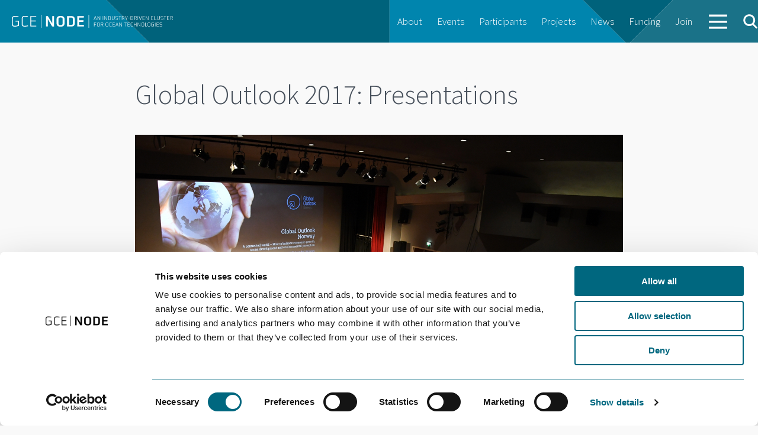

--- FILE ---
content_type: image/svg+xml
request_url: https://gcenode.no/wp-content/themes/node/assets/img/icons/linkedin.svg
body_size: 396
content:
<?xml version="1.0" encoding="utf-8"?>
<!-- Generator: Adobe Illustrator 18.1.0, SVG Export Plug-In . SVG Version: 6.00 Build 0)  -->
<svg version="1.1" id="Layer_1" xmlns="http://www.w3.org/2000/svg" xmlns:xlink="http://www.w3.org/1999/xlink" x="0px" y="0px"
	 viewBox="0 0 200 200" enable-background="new 0 0 200 200" xml:space="preserve">
<g>
	<path fill="#A3A7AD" d="M100.4,198.6c-54.3,0-98.3-44-98.3-98.3C2.1,46,46.1,2,100.4,2c54.3,0,98.3,44,98.3,98.3
		C198.7,154.6,154.7,198.6,100.4,198.6z"/>
	<rect x="52.4" y="78.1" fill="#F9FAFA" width="21.6" height="69.7"/>
	<ellipse fill="#F9FAFA" cx="63.1" cy="56.1" rx="12.8" ry="12.9"/>
	<path fill="#F9FAFA" d="M108.5,111.2c0-9.8,4.5-15.6,13.2-15.6c7.9,0,11.8,5.6,11.8,15.6c0,10,0,36.6,0,36.6h21.5
		c0,0,0-25.5,0-44.2c0-18.7-10.6-27.7-25.4-27.7c-14.8,0-21,11.5-21,11.5v-9.4H87.8v69.7h20.7C108.5,147.8,108.5,122,108.5,111.2z"
		/>
</g>
</svg>
